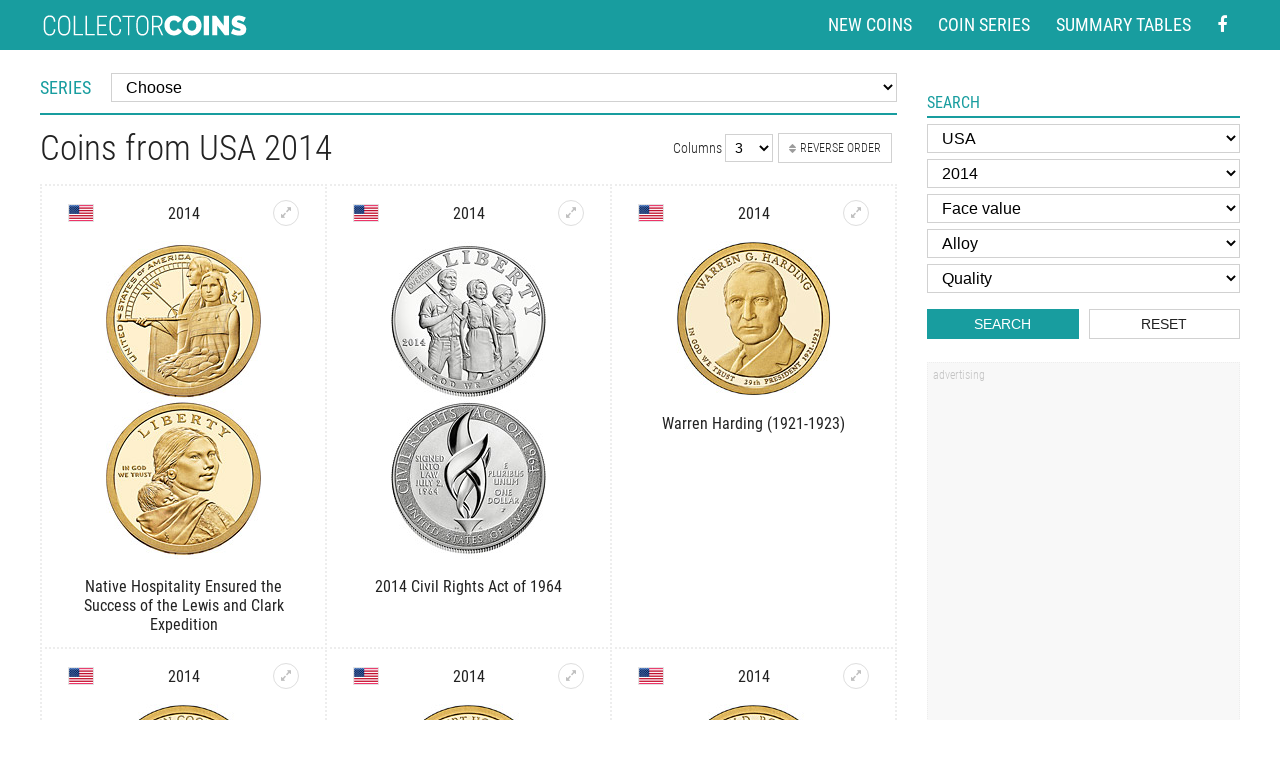

--- FILE ---
content_type: text/html; charset=utf-8
request_url: https://www.google.com/recaptcha/api2/aframe
body_size: 267
content:
<!DOCTYPE HTML><html><head><meta http-equiv="content-type" content="text/html; charset=UTF-8"></head><body><script nonce="4Bp4vvQy8F6yMYtsBQCPHg">/** Anti-fraud and anti-abuse applications only. See google.com/recaptcha */ try{var clients={'sodar':'https://pagead2.googlesyndication.com/pagead/sodar?'};window.addEventListener("message",function(a){try{if(a.source===window.parent){var b=JSON.parse(a.data);var c=clients[b['id']];if(c){var d=document.createElement('img');d.src=c+b['params']+'&rc='+(localStorage.getItem("rc::a")?sessionStorage.getItem("rc::b"):"");window.document.body.appendChild(d);sessionStorage.setItem("rc::e",parseInt(sessionStorage.getItem("rc::e")||0)+1);localStorage.setItem("rc::h",'1768892904675');}}}catch(b){}});window.parent.postMessage("_grecaptcha_ready", "*");}catch(b){}</script></body></html>

--- FILE ---
content_type: text/css
request_url: https://www.coin-database.com/styly/items.css?112
body_size: 1826
content:
.galerka {
	table-layout: fixed;
	border-collapse: collapse;
	width: 100%;
}

.col2 .galerka td {
	width: 50%;
}

.col3 .galerka td {
	width: 33.333%;
}

.col4 .galerka td {
	width: 25%;
}

.col5 .galerka td {
	width: 20%;
}

.col6 .galerka td {
	width: 16.666%;
}

.galerka td {
	vertical-align: top;
	text-align: center;
	border: 2px dotted #ededed;
	max-width: 300px;
	color: #222;
	padding-bottom: 10px;
}

.galerka td article {
	padding: 3px 10px;
	height: 100%;
	max-width: 20em;
	margin-left: auto;
	margin-right: auto;
}

.galerka .spec.noZoom:after {
	content: ' ';
	display: block;
	width: 26px;
	height: 1px;
}

.galerka .spec {
	margin: 0 auto;
	padding: 10px 15px 5px 15px;
	text-align: center;
	font-size: 1em;
	font-weight: 400;
	display: flex;
	align-items: center;
	justify-content: space-between;
}

.galerka .pic {
	display: block;
	margin: 0 auto;
	position: relative;
	max-width: 175px;
	padding: 10px;
}

.galerka a {
	display: block;
	position: relative;
}

.galerka img {
	margin: 0 auto;
	display: block;
	height: auto;
	width: 100%;
	max-width: 155px;
	text-align: center;
}

.galerka h3 {
	padding: 0 10px;
	margin: 8px 0 0 0;
	font-weight: 400;
	font-size: 1em;
}

.galerka p {
	padding: 0 10px;
	margin: 0;
	font-size: .9em;
	line-height: 1.3em;
}

.galerka h4 {
	font-weight: 300;
	color: #343434;
	display: block;
	font-style: normal;
	font-size: .875em;
	line-height: 1.2em;
	margin: 0;
	padding: 5px 10px 0 10px;
}

.galerka td:hover {
	box-shadow: inset 0 0 30px rgba(0, 0, 0, .15);
}

.galerka .contentBanner td {
	padding: 10px 0 10px 0;
}

.galerka a:hover .flag {
	border-color: #189d9f;
}

.galerka .flag {
	background: transparent no-repeat 0px 0;
	background-size: contain;
	display: inline-block;
	float: left;
	width: 26px;
	height: 18px;
	border: 1px solid #E3E3E3;
}

.zoomButton {
	border-radius: 50%;
	display: inline-block;
	border: 1px solid #dedede;
	text-align: center;
	width: 26px;
	height: 26px;
	float: right;
	line-height: 24px;
	color: silver;
	font-size: 12px;
	cursor: -webkit-zoom-in;
	cursor: zoom-in;
	-webkit-box-ordinal-group: 4;
	-ms-flex-order: 3;
	order: 3;
}

.zoomButton:hover {
	background: #189D9F;
	color: white;
	border-color: #189d9f;
}

.navigation {
	margin: 10px 0 10px 0;
	padding: 3px 0;
	font-weight: 400;
	line-height: 1.7em;
}

.navigation a, .navigation span {
	background: #189D9F;
	font-weight: 300;
	font-size: 1em;
	text-decoration: none;
	display: inline-block;
	margin: 2px;
	color: white;
	width: 30px;
	line-height: 30px;
	border-radius: 50%;
	-webkit-border-radius: 50%;
}

.navigation a:hover, .navigation .aktiv {
	color: White;
	background: #127879;
	text-decoration: none;
}

.navigation p {
	margin: 0;
	text-align: center;
	padding: 2px 0;
}

.pageHeader {
	margin-top: 12px;
	margin-bottom: 15px;
	display: -webkit-box;
	display: -ms-flexbox;
	display: flex;
	-webkit-box-pack: justify;
	-ms-flex-pack: justify;
	justify-content: space-between;
	-webkit-box-align: center;
	-ms-flex-align: center;
	align-items: center;
	-webkit-box-orient: horizontal;
	-webkit-box-direction: normal;
	-ms-flex-flow: row wrap;
	flex-flow: row wrap;
}

.pageHeader .revor {
	margin: 0;
	width: auto;
	padding: 4px 0;
	display: flex;
	flex-flow: row wrap;
	font-size: .875em;
	align-items: center;
}

.pageHeader h1 {
	margin: 0;
	padding-right: 15px;
}

.revor select {
	width: 3rem;
	margin: 0;
	padding-left: 5px;
	font-size: .875rem;
	font-weight: 400;
}

.revor > div {
	padding: 0 5px 0 0;
}

.revor .btn {
	margin: 0;
}

.label {
	position: absolute;
	display: inline-block;
	text-transform: uppercase;
	font-size: 12px;
	padding: 3px 5px;
	line-height: 1em;
	white-space: nowrap;
	background-color: rgba(255, 255, 255, 0.6);
	border: 1px solid rgba(0, 0, 0, 0.1);
	right: 5px;
	top: -5px;
	color: #666;
}

.tab {
	font-size: 1em;
	border: 1px solid white;
	border-collapse: collapse;
	margin: 12px 0;
	line-height: 1.2em;
}

.tab th {
	color: currentColor;
	font-size: .85em;
	line-height: 1.2em;
	padding: 10px 7px;
	font-weight: 300;
	border: 1px solid white;
}

.tab td {
	border: 1px solid white;
	padding: 9px 6px;
	background: #F7F7F7;
	font-size: .9em;
}

.tab tr:nth-of-type(odd) td {
	background-color: white;
}

.tab tr:hover td {
	background-color: #E2E2E2;
}

table.mTab {
	width: 100%;
}

table.mTab img {
	max-width: 24px;
	height: auto;
	display: block;
}

table.mTab th {
	color: black;
	font-size: 1em;
	padding: 10px 6px;
	font-weight: 300;
	text-align: left;
	border-bottom: 3px solid #189D9F;
}

table.mTab td {
	padding: 9px 6px;
	background: #F7F7F7;
	font-size: .9em;
}

table.summary {
	table-layout: fixed;
	font-size: 1em;
	min-width: 60%;
}

table.summary td {
	text-align: center;
	font-weight: 400;
	padding: 2px 0
}

table.summary td.not span {
	opacity: .4;
}

table.summary th {
	padding: 0 0;
	font-size: 1em;
	font-weight: 400;
}

table.summary th {
	background: #E8E8E8;
}

table.summary a {
	text-decoration: none;
	color: Black;
	display: block;
	padding: 10px 8px;
}

.tabScroll {
	max-width: 100%;
	overflow: auto;
}

table.summary td a {
	border: 2px solid #189D9F;
	border-radius: 50%;
	display: block;
	line-height: 32px;
	width: 36px;
	text-align: center;
	margin: 0 auto;
	padding: 0;
}

table.summary span {
	display: block;
	padding: 10px 0;
}

table.summary a:hover {
	background: #189D9F;
	color: White;
}


/*
@media (prefers-color-scheme: dark) {
	body {
		background: #e0e0e0;
		color: #000;
	}
	.detailCoinImg, .galerka img {
		mix-blend-mode: multiply;
		filter: contrast(110%);
	}
	.header, .onTop i, .btn {
		background: #0a6e70;
		border-color: #0a6e70;
	}
	input, select {
		background: #e0e0e0;
		color: #000;
		border-color: #aaaaaa;
	}
	.logo, .topNav {
		opacity: .9;
	}
	.btn2 {
		background: transparent;
		border-color: #aaa;
		color: #000;
	}
	.galerka .flag, .inf td img, .inf td amp-img, .vlajka {
		border-width: 0;
	}
	.galerka td {
		border-color: #c4c4c4;
	}
	.adsnsBox {
		background: #d0d0d0;
		border-color: #c4c4c4;
	}
	.banner {
		background-color: #d0d0d0;
		text-shadow: none;
		border-color: #c4c4c4;
	}
	footer {
		background: #d0d0d0;
	}
	.tab, .tab th, .tab td {
		border-color: #c4c4c4;
	}
	.tab tr:hover td {
		background-color: #d4d4d4;
	}
	.tab tr:nth-of-type(2n+1) td {
		background-color: #e0e0e0;
	}
	.tab td {
		background: #d9d9d9;
	}
	.zoomButton {
		border-color: #c4c4c4;
		color: #c4c4c4;
	}
}
*/
